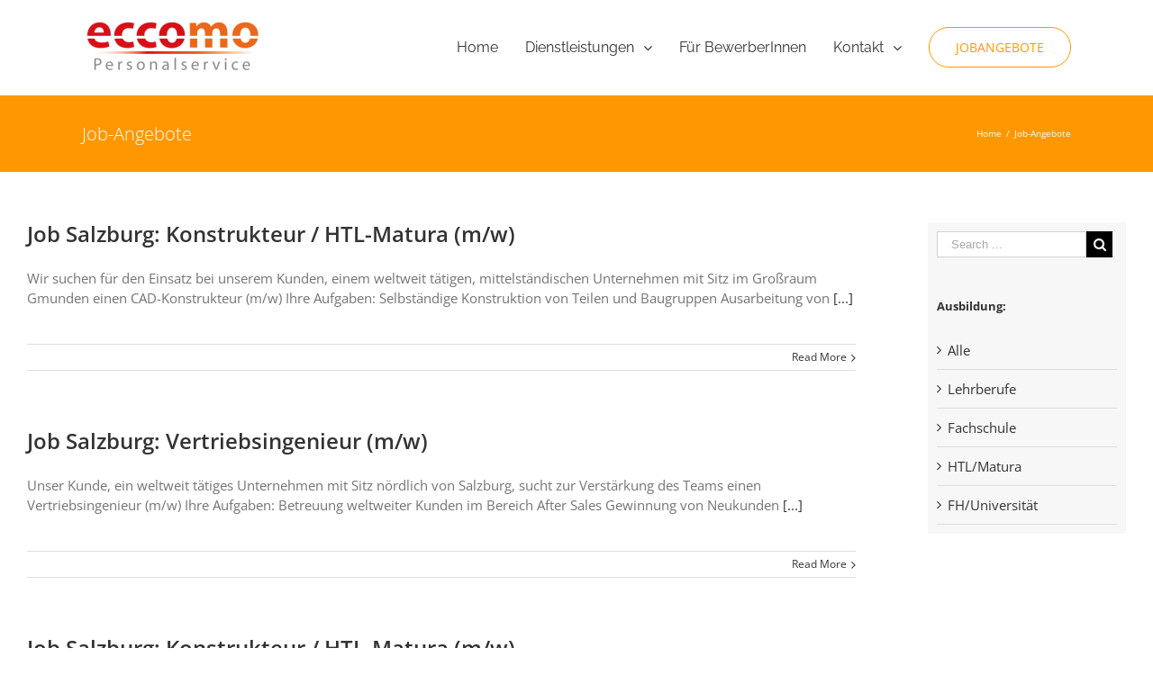

--- FILE ---
content_type: text/html; charset=UTF-8
request_url: http://eccomo.at/job-angebote/
body_size: 11093
content:
<!DOCTYPE html>
<html class="" lang="de" prefix="og: http://ogp.me/ns# fb: http://ogp.me/ns/fb# og: http://ogp.me/ns#">
<head>
	<meta http-equiv="X-UA-Compatible" content="IE=edge" />
	<meta http-equiv="Content-Type" content="text/html; charset=utf-8"/>
	<meta name="viewport" content="width=device-width, initial-scale=1" />
	<title>Job-Angebote - eccomo</title>

<!-- This site is optimized with the Yoast SEO plugin v5.3.2 - https://yoast.com/wordpress/plugins/seo/ -->
<link rel="canonical" href="http://eccomo.at/job-angebote/" />
<link rel="next" href="http://eccomo.at/job-angebote/page/2/" />
<meta property="og:locale" content="de_DE" />
<meta property="og:type" content="website" />
<meta property="og:title" content="Job-Angebote - eccomo" />
<meta property="og:url" content="http://eccomo.at/job-angebote/" />
<meta property="og:site_name" content="eccomo" />
<meta name="twitter:card" content="summary" />
<meta name="twitter:title" content="Job-Angebote - eccomo" />
<script type='application/ld+json'>{"@context":"http:\/\/schema.org","@type":"WebSite","@id":"#website","url":"http:\/\/eccomo.at\/","name":"eccomo","potentialAction":{"@type":"SearchAction","target":"http:\/\/eccomo.at\/?s={search_term_string}","query-input":"required name=search_term_string"}}</script>
<!-- / Yoast SEO plugin. -->

<link rel='dns-prefetch' href='//s.w.org' />
<link rel="alternate" type="application/rss+xml" title="eccomo &raquo; Feed" href="http://eccomo.at/feed/" />
<link rel="alternate" type="application/rss+xml" title="eccomo &raquo; Kommentar-Feed" href="http://eccomo.at/comments/feed/" />
		<script type="text/javascript">
			window._wpemojiSettings = {"baseUrl":"https:\/\/s.w.org\/images\/core\/emoji\/2.3\/72x72\/","ext":".png","svgUrl":"https:\/\/s.w.org\/images\/core\/emoji\/2.3\/svg\/","svgExt":".svg","source":{"concatemoji":"http:\/\/eccomo.at\/wp-includes\/js\/wp-emoji-release.min.js?ver=4.8.27"}};
			!function(t,a,e){var r,i,n,o=a.createElement("canvas"),l=o.getContext&&o.getContext("2d");function c(t){var e=a.createElement("script");e.src=t,e.defer=e.type="text/javascript",a.getElementsByTagName("head")[0].appendChild(e)}for(n=Array("flag","emoji4"),e.supports={everything:!0,everythingExceptFlag:!0},i=0;i<n.length;i++)e.supports[n[i]]=function(t){var e,a=String.fromCharCode;if(!l||!l.fillText)return!1;switch(l.clearRect(0,0,o.width,o.height),l.textBaseline="top",l.font="600 32px Arial",t){case"flag":return(l.fillText(a(55356,56826,55356,56819),0,0),e=o.toDataURL(),l.clearRect(0,0,o.width,o.height),l.fillText(a(55356,56826,8203,55356,56819),0,0),e===o.toDataURL())?!1:(l.clearRect(0,0,o.width,o.height),l.fillText(a(55356,57332,56128,56423,56128,56418,56128,56421,56128,56430,56128,56423,56128,56447),0,0),e=o.toDataURL(),l.clearRect(0,0,o.width,o.height),l.fillText(a(55356,57332,8203,56128,56423,8203,56128,56418,8203,56128,56421,8203,56128,56430,8203,56128,56423,8203,56128,56447),0,0),e!==o.toDataURL());case"emoji4":return l.fillText(a(55358,56794,8205,9794,65039),0,0),e=o.toDataURL(),l.clearRect(0,0,o.width,o.height),l.fillText(a(55358,56794,8203,9794,65039),0,0),e!==o.toDataURL()}return!1}(n[i]),e.supports.everything=e.supports.everything&&e.supports[n[i]],"flag"!==n[i]&&(e.supports.everythingExceptFlag=e.supports.everythingExceptFlag&&e.supports[n[i]]);e.supports.everythingExceptFlag=e.supports.everythingExceptFlag&&!e.supports.flag,e.DOMReady=!1,e.readyCallback=function(){e.DOMReady=!0},e.supports.everything||(r=function(){e.readyCallback()},a.addEventListener?(a.addEventListener("DOMContentLoaded",r,!1),t.addEventListener("load",r,!1)):(t.attachEvent("onload",r),a.attachEvent("onreadystatechange",function(){"complete"===a.readyState&&e.readyCallback()})),(r=e.source||{}).concatemoji?c(r.concatemoji):r.wpemoji&&r.twemoji&&(c(r.twemoji),c(r.wpemoji)))}(window,document,window._wpemojiSettings);
		</script>
		<style type="text/css">
img.wp-smiley,
img.emoji {
	display: inline !important;
	border: none !important;
	box-shadow: none !important;
	height: 1em !important;
	width: 1em !important;
	margin: 0 .07em !important;
	vertical-align: -0.1em !important;
	background: none !important;
	padding: 0 !important;
}
</style>
<link rel='stylesheet' id='rs-plugin-settings-css'  href='http://eccomo.at/wp-content/plugins/revslider/public/assets/css/settings.css?ver=5.4.5.2' type='text/css' media='all' />
<style id='rs-plugin-settings-inline-css' type='text/css'>
#rs-demo-id {}
</style>
<link rel='stylesheet' id='avada-stylesheet-css'  href='http://eccomo.at/wp-content/themes/Avada/assets/css/style.min.css?ver=5.2.2' type='text/css' media='all' />
<!--[if lte IE 9]>
<link rel='stylesheet' id='avada-IE-fontawesome-css'  href='http://eccomo.at/wp-content/themes/Avada/includes/lib/assets/fonts/fontawesome/font-awesome.css?ver=5.2.2' type='text/css' media='all' />
<![endif]-->
<!--[if IE]>
<link rel='stylesheet' id='avada-IE-css'  href='http://eccomo.at/wp-content/themes/Avada/assets/css/ie.css?ver=5.2.2' type='text/css' media='all' />
<![endif]-->
<link rel='stylesheet' id='fusion-dynamic-css-css'  href='http://eccomo.at/wp-content/uploads/fusion-styles/fusion-11.css?timestamp=1768456298&#038;ver=4.8.27' type='text/css' media='all' />
<script type='text/javascript' src='http://eccomo.at/wp-includes/js/jquery/jquery.js?ver=1.12.4'></script>
<script type='text/javascript' src='http://eccomo.at/wp-includes/js/jquery/jquery-migrate.min.js?ver=1.4.1'></script>
<script type='text/javascript' src='http://eccomo.at/wp-content/plugins/contentprotector/js/jquery.watermark.js?ver=4.8.27'></script>
<script type='text/javascript' src='http://eccomo.at/wp-content/plugins/revslider/public/assets/js/jquery.themepunch.tools.min.js?ver=5.4.5.2'></script>
<script type='text/javascript' src='http://eccomo.at/wp-content/plugins/revslider/public/assets/js/jquery.themepunch.revolution.min.js?ver=5.4.5.2'></script>
<link rel='https://api.w.org/' href='http://eccomo.at/wp-json/' />
<link rel="EditURI" type="application/rsd+xml" title="RSD" href="http://eccomo.at/xmlrpc.php?rsd" />
<link rel="wlwmanifest" type="application/wlwmanifest+xml" href="http://eccomo.at/wp-includes/wlwmanifest.xml" /> 
<meta name="generator" content="WordPress 4.8.27" />
<script type="text/javascript">
(function(url){
	if(/(?:Chrome\/26\.0\.1410\.63 Safari\/537\.31|WordfenceTestMonBot)/.test(navigator.userAgent)){ return; }
	var addEvent = function(evt, handler) {
		if (window.addEventListener) {
			document.addEventListener(evt, handler, false);
		} else if (window.attachEvent) {
			document.attachEvent('on' + evt, handler);
		}
	};
	var removeEvent = function(evt, handler) {
		if (window.removeEventListener) {
			document.removeEventListener(evt, handler, false);
		} else if (window.detachEvent) {
			document.detachEvent('on' + evt, handler);
		}
	};
	var evts = 'contextmenu dblclick drag dragend dragenter dragleave dragover dragstart drop keydown keypress keyup mousedown mousemove mouseout mouseover mouseup mousewheel scroll'.split(' ');
	var logHuman = function() {
		var wfscr = document.createElement('script');
		wfscr.type = 'text/javascript';
		wfscr.async = true;
		wfscr.src = url + '&r=' + Math.random();
		(document.getElementsByTagName('head')[0]||document.getElementsByTagName('body')[0]).appendChild(wfscr);
		for (var i = 0; i < evts.length; i++) {
			removeEvent(evts[i], logHuman);
		}
	};
	for (var i = 0; i < evts.length; i++) {
		addEvent(evts[i], logHuman);
	}
})('//eccomo.at/?wordfence_logHuman=1&hid=57FE69F2007EE90AAE1F9D7BFF587EFC');
</script><meta name="generator" content="Powered by Slider Revolution 5.4.5.2 - responsive, Mobile-Friendly Slider Plugin for WordPress with comfortable drag and drop interface." />
<script type="text/javascript">function setREVStartSize(e){
				try{ var i=jQuery(window).width(),t=9999,r=0,n=0,l=0,f=0,s=0,h=0;					
					if(e.responsiveLevels&&(jQuery.each(e.responsiveLevels,function(e,f){f>i&&(t=r=f,l=e),i>f&&f>r&&(r=f,n=e)}),t>r&&(l=n)),f=e.gridheight[l]||e.gridheight[0]||e.gridheight,s=e.gridwidth[l]||e.gridwidth[0]||e.gridwidth,h=i/s,h=h>1?1:h,f=Math.round(h*f),"fullscreen"==e.sliderLayout){var u=(e.c.width(),jQuery(window).height());if(void 0!=e.fullScreenOffsetContainer){var c=e.fullScreenOffsetContainer.split(",");if (c) jQuery.each(c,function(e,i){u=jQuery(i).length>0?u-jQuery(i).outerHeight(!0):u}),e.fullScreenOffset.split("%").length>1&&void 0!=e.fullScreenOffset&&e.fullScreenOffset.length>0?u-=jQuery(window).height()*parseInt(e.fullScreenOffset,0)/100:void 0!=e.fullScreenOffset&&e.fullScreenOffset.length>0&&(u-=parseInt(e.fullScreenOffset,0))}f=u}else void 0!=e.minHeight&&f<e.minHeight&&(f=e.minHeight);e.c.closest(".rev_slider_wrapper").css({height:f})					
				}catch(d){console.log("Failure at Presize of Slider:"+d)}
			};</script>

		
	<script type="text/javascript">
		var doc = document.documentElement;
		doc.setAttribute('data-useragent', navigator.userAgent);
	</script>

	</head>

<body class="blog fusion-image-hovers fusion-body ltr no-mobile-slidingbar no-mobile-totop mobile-logo-pos-left layout-wide-mode has-sidebar fusion-top-header menu-text-align-center mobile-menu-design-modern fusion-show-pagination-text">
				<div id="wrapper" class="">
		<div id="home" style="position:relative;top:-1px;"></div>
				
		
			<header class="fusion-header-wrapper">
				<div class="fusion-header-v1 fusion-logo-left fusion-sticky-menu- fusion-sticky-logo- fusion-mobile-logo- fusion-mobile-menu-design-modern ">
					<div class="fusion-header-sticky-height"></div>
<div class="fusion-header">
	<div class="fusion-row">
		<div class="fusion-logo" data-margin-top="20px" data-margin-bottom="20px" data-margin-left="0px" data-margin-right="0px">
				<a class="fusion-logo-link" href="http://eccomo.at/">
						<img src="http://eccomo.at/wp-content/uploads/2017/08/eccomo-logo.png" width="200" height="65" alt="eccomo Logo" class="fusion-logo-1x fusion-standard-logo" />

							<img src="http://eccomo.at/wp-content/uploads/2017/08/eccomo-logo.png" width="200" height="65" alt="eccomo Retina Logo" class="fusion-standard-logo fusion-logo-2x" />
			
			<!-- mobile logo -->
			
			<!-- sticky header logo -->
					</a>
		</div>		<nav class="fusion-main-menu" aria-label="Main Menu"><ul role="menubar" id="menu-main" class="fusion-menu"><li role="menuitem"  id="menu-item-9"  class="menu-item menu-item-type-post_type menu-item-object-page menu-item-home menu-item-9"  ><a  href="http://eccomo.at/"><span class="menu-text">Home</span></a></li><li role="menuitem"  id="menu-item-151"  class="menu-item menu-item-type-custom menu-item-object-custom menu-item-has-children menu-item-151 fusion-dropdown-menu"  ><a  href="#"><span class="menu-text">Dienstleistungen</span> <span class="fusion-caret"><i class="fusion-dropdown-indicator"></i></span></a><ul role="menu" class="sub-menu"><li role="menuitem"  id="menu-item-133"  class="menu-item menu-item-type-post_type menu-item-object-page menu-item-133 fusion-dropdown-submenu"  ><a  href="http://eccomo.at/arbeitskraefteueberlassung-salzburg/"><span>Arbeitskräfteüberlassung</span></a></li><li role="menuitem"  id="menu-item-143"  class="menu-item menu-item-type-post_type menu-item-object-page menu-item-143 fusion-dropdown-submenu"  ><a  href="http://eccomo.at/personalvermittlung-salzburg/"><span>Personalvermittlung</span></a></li><li role="menuitem"  id="menu-item-146"  class="menu-item menu-item-type-post_type menu-item-object-page menu-item-146 fusion-dropdown-submenu"  ><a  href="http://eccomo.at/integrationsleasing-salzburg/"><span>Integrationsleasing</span></a></li><li role="menuitem"  id="menu-item-149"  class="menu-item menu-item-type-post_type menu-item-object-page menu-item-149 fusion-dropdown-submenu"  ><a  href="http://eccomo.at/wir-bieten-mitarbeitersuche-salzburg/"><span>Wir bieten</span></a></li></ul></li><li role="menuitem"  id="menu-item-163"  class="menu-item menu-item-type-post_type menu-item-object-page menu-item-163"  ><a  href="http://eccomo.at/infos-fuer-bewerber-in-salzburg/"><span class="menu-text">Für BewerberInnen</span></a></li><li role="menuitem"  id="menu-item-161"  class="menu-item menu-item-type-custom menu-item-object-custom menu-item-has-children menu-item-161 fusion-dropdown-menu"  ><a  href="#"><span class="menu-text">Kontakt</span> <span class="fusion-caret"><i class="fusion-dropdown-indicator"></i></span></a><ul role="menu" class="sub-menu"><li role="menuitem"  id="menu-item-75"  class="menu-item menu-item-type-post_type menu-item-object-page menu-item-75 fusion-dropdown-submenu"  ><a  href="http://eccomo.at/kontakt-salzburg/"><span>Kontakt</span></a></li><li role="menuitem"  id="menu-item-64"  class="menu-item menu-item-type-post_type menu-item-object-page menu-item-64 fusion-dropdown-submenu"  ><a  href="http://eccomo.at/ueber-uns/"><span>Über uns</span></a></li></ul></li><li role="menuitem"  id="menu-item-12"  class="menu-item menu-item-type-post_type menu-item-object-page current-menu-item page_item page-item-11 current_page_item current_page_parent menu-item-12 fusion-menu-item-button"  ><a  href="http://eccomo.at/job-angebote/"><span class="menu-text fusion-button button-default button-large">Jobangebote</span></a></li></ul></nav>		<div class="fusion-mobile-menu-icons">
							<a href="#" class="fusion-icon fusion-icon-bars" aria-label="Toggle mobile menu"></a>
		
		
			</div>

<nav class="fusion-mobile-nav-holder fusion-mobile-menu-text-align-center"></nav>

	</div>
</div>
				</div>
				<div class="fusion-clearfix"></div>
			</header>
					
		<div id="sliders-container">
					</div>
						
					<div class="fusion-page-title-bar fusion-page-title-bar-breadcrumbs fusion-page-title-bar-left">
	<div class="fusion-page-title-row">
		<div class="fusion-page-title-wrapper">
			<div class="fusion-page-title-captions">

																			<h1 class="entry-title">Job-Angebote</h1>

									
				
			</div>

												<div class="fusion-page-title-secondary">
						<div class="fusion-breadcrumbs"><span itemscope itemtype="http://data-vocabulary.org/Breadcrumb"><a itemprop="url" href="http://eccomo.at"><span itemprop="title">Home</span></a></span><span class="fusion-breadcrumb-sep">/</span><span itemscope itemtype="http://data-vocabulary.org/Breadcrumb"><span itemprop="title" class="breadcrumb-leaf">Job-Angebote</span></span><span class="fusion-breadcrumb-sep">/</span></div>					</div>
							
		</div>
	</div>
</div>
		
		
		
						<main id="main" role="main" class="clearfix " style="">
			<div class="fusion-row" style="">
	<section id="content" class="" style="float: left;">
	<div id="posts-container" class="fusion-blog-archive fusion-blog-layout-medium-wrapper fusion-clearfix">
	<div class="fusion-posts-container fusion-blog-layout-medium fusion-blog-pagination  fusion-blog-rollover" data-pages="2">
		
		
										<article id="post-214" class="fusion-post-medium  post fusion-clearfix post-214 type-post status-publish format-standard hentry category-fachschule category-htlmatura category-fhuniversitaet">
				
				
				
									

				
				
				
				<div class="fusion-post-content post-content">
					<h2 class="entry-title fusion-post-title"><a href="http://eccomo.at/job-salzburg-cad-konstrukteur-mw-2/">Job Salzburg: Konstrukteur / HTL-Matura (m/w)</a></h2>
										
					<div class="fusion-post-content-container">
						<p> Wir suchen für den Einsatz bei unserem Kunden, einem weltweit tätigen, mittelständischen Unternehmen mit Sitz im Großraum Gmunden einen CAD-Konstrukteur (m/w) Ihre Aufgaben: Selbständige Konstruktion von Teilen und Baugruppen Ausarbeitung von <a href="http://eccomo.at/job-salzburg-cad-konstrukteur-mw-2/">&#91;...&#93;</a></p>					</div>
				</div>

									<div class="fusion-clearfix"></div>
				
														<div class="fusion-meta-info">
																												
	
			<span class="vcard rich-snippet-hidden">
			<span class="fn">
				<a href="http://eccomo.at/author/eccomo-sbg/" title="Beiträge von eccomo-sbg" rel="author">eccomo-sbg</a>			</span>
		</span>
	
	

	
	
			<span class="updated rich-snippet-hidden">
			2019-04-17T19:23:41+00:00		</span>
	
							
														<div class="fusion-alignright">
																										<a href="http://eccomo.at/job-salzburg-cad-konstrukteur-mw-2/" class="fusion-read-more">
										Read More									</a>
															</div>
											</div>
				
				
							</article>

			
								<article id="post-207" class="fusion-post-medium  post fusion-clearfix post-207 type-post status-publish format-standard hentry category-alle category-htlmatura category-fhuniversitaet">
				
				
				
									

				
				
				
				<div class="fusion-post-content post-content">
					<h2 class="entry-title fusion-post-title"><a href="http://eccomo.at/job-salzburg-vertriebsingenieur-mw/">Job Salzburg: Vertriebsingenieur (m/w)</a></h2>
										
					<div class="fusion-post-content-container">
						<p> Unser Kunde, ein weltweit tätiges Unternehmen mit Sitz nördlich von Salzburg, sucht zur Verstärkung des Teams einen Vertriebsingenieur (m/w) Ihre Aufgaben: Betreuung weltweiter Kunden im Bereich After Sales Gewinnung von Neukunden <a href="http://eccomo.at/job-salzburg-vertriebsingenieur-mw/">&#91;...&#93;</a></p>					</div>
				</div>

									<div class="fusion-clearfix"></div>
				
														<div class="fusion-meta-info">
																												
	
			<span class="vcard rich-snippet-hidden">
			<span class="fn">
				<a href="http://eccomo.at/author/eccomo-sbg/" title="Beiträge von eccomo-sbg" rel="author">eccomo-sbg</a>			</span>
		</span>
	
	

	
	
			<span class="updated rich-snippet-hidden">
			2017-11-15T17:19:11+00:00		</span>
	
							
														<div class="fusion-alignright">
																										<a href="http://eccomo.at/job-salzburg-vertriebsingenieur-mw/" class="fusion-read-more">
										Read More									</a>
															</div>
											</div>
				
				
							</article>

			
								<article id="post-203" class="fusion-post-medium  post fusion-clearfix post-203 type-post status-publish format-standard hentry category-alle category-htlmatura">
				
				
				
									

				
				
				
				<div class="fusion-post-content post-content">
					<h2 class="entry-title fusion-post-title"><a href="http://eccomo.at/job-salzburg-konstrukteur-htl-matura-mw/">Job Salzburg: Konstrukteur / HTL-Matura (m/w)</a></h2>
										
					<div class="fusion-post-content-container">
						<p> Unser Kunde, ein weltweit tätiges Unternehmen mit Sitz nördlich von Salzburg, sucht zur Verstärkung des Teams einen   Konstrukteur / HTL-Matura (m/w) Ihre Aufgaben: Konstruktion von Kupplungen und Drehschwingungsdämpfern Erstellung von <a href="http://eccomo.at/job-salzburg-konstrukteur-htl-matura-mw/">&#91;...&#93;</a></p>					</div>
				</div>

									<div class="fusion-clearfix"></div>
				
														<div class="fusion-meta-info">
																												
	
			<span class="vcard rich-snippet-hidden">
			<span class="fn">
				<a href="http://eccomo.at/author/eccomo-sbg/" title="Beiträge von eccomo-sbg" rel="author">eccomo-sbg</a>			</span>
		</span>
	
	

	
	
			<span class="updated rich-snippet-hidden">
			2017-11-15T17:05:07+00:00		</span>
	
							
														<div class="fusion-alignright">
																										<a href="http://eccomo.at/job-salzburg-konstrukteur-htl-matura-mw/" class="fusion-read-more">
										Read More									</a>
															</div>
											</div>
				
				
							</article>

			
								<article id="post-199" class="fusion-post-medium  post fusion-clearfix post-199 type-post status-publish format-standard hentry category-alle category-lehrberufe">
				
				
				
									

				
				
				
				<div class="fusion-post-content post-content">
					<h2 class="entry-title fusion-post-title"><a href="http://eccomo.at/job-salzburg-karosseriebautechniker-mw-3/">Job Salzburg: KFZ-Spengler oder Karosseriebautechniker (m/w)</a></h2>
										
					<div class="fusion-post-content-container">
						<p> Unser Kunde, ein weltweit tätiges mittelständisches Unternehmen mit Sitz nördlich von Salzburg, sucht zur Verstärkung des Teams einen KFZ-Spengler oder Karosseriebautechniker (m/w)   Ihre Aufgaben: Durchführung von Abänderungsarbeiten am LKW-Fahrerhaus Um- <a href="http://eccomo.at/job-salzburg-karosseriebautechniker-mw-3/">&#91;...&#93;</a></p>					</div>
				</div>

									<div class="fusion-clearfix"></div>
				
														<div class="fusion-meta-info">
																												
	
			<span class="vcard rich-snippet-hidden">
			<span class="fn">
				<a href="http://eccomo.at/author/eccomo-sbg/" title="Beiträge von eccomo-sbg" rel="author">eccomo-sbg</a>			</span>
		</span>
	
	

	
	
			<span class="updated rich-snippet-hidden">
			2017-11-07T15:45:35+00:00		</span>
	
							
														<div class="fusion-alignright">
																										<a href="http://eccomo.at/job-salzburg-karosseriebautechniker-mw-3/" class="fusion-read-more">
										Read More									</a>
															</div>
											</div>
				
				
							</article>

			
								<article id="post-197" class="fusion-post-medium  post fusion-clearfix post-197 type-post status-publish format-standard hentry category-alle category-lehrberufe">
				
				
				
									

				
				
				
				<div class="fusion-post-content post-content">
					<h2 class="entry-title fusion-post-title"><a href="http://eccomo.at/job-salzburg-fahrzeugbautechniker2-mw-3/">Job Salzburg: Fahrzeugbautechniker (m/w)</a></h2>
										
					<div class="fusion-post-content-container">
						<p> Unser Kunde, ein weltweit tätiges mittelständisches Unternehmen mit Sitz nördlich von Salzburg, sucht zur Verstärkung des Teams einen     Fahrzeugbautechniker (m/w)   Ihre Aufgaben: Aufbereitung und Montage von LKW-Aufbauten Durchführung <a href="http://eccomo.at/job-salzburg-fahrzeugbautechniker2-mw-3/">&#91;...&#93;</a></p>					</div>
				</div>

									<div class="fusion-clearfix"></div>
				
														<div class="fusion-meta-info">
																												
	
			<span class="vcard rich-snippet-hidden">
			<span class="fn">
				<a href="http://eccomo.at/author/eccomo-sbg/" title="Beiträge von eccomo-sbg" rel="author">eccomo-sbg</a>			</span>
		</span>
	
	

	
	
			<span class="updated rich-snippet-hidden">
			2017-11-07T15:40:07+00:00		</span>
	
							
														<div class="fusion-alignright">
																										<a href="http://eccomo.at/job-salzburg-fahrzeugbautechniker2-mw-3/" class="fusion-read-more">
										Read More									</a>
															</div>
											</div>
				
				
							</article>

			
								<article id="post-193" class="fusion-post-medium  post fusion-clearfix post-193 type-post status-publish format-standard hentry category-alle category-lehrberufe">
				
				
				
									

				
				
				
				<div class="fusion-post-content post-content">
					<h2 class="entry-title fusion-post-title"><a href="http://eccomo.at/job-salzburg-fahrzeugbautechniker-mw-2/">Job Salzburg: Fahrzeugbautechniker (m/w)</a></h2>
										
					<div class="fusion-post-content-container">
						<p> Unser Kunde, ein weltweit tätiges mittelständisches Unternehmen mit Sitz nördlich von Salzburg, sucht zur Verstärkung des Teams einen   Fahrzeugbautechniker (m/w) Ihre Aufgaben: Montageaufbau von Sonderfahrzeugen und Prototypen auf LKWs und <a href="http://eccomo.at/job-salzburg-fahrzeugbautechniker-mw-2/">&#91;...&#93;</a></p>					</div>
				</div>

									<div class="fusion-clearfix"></div>
				
														<div class="fusion-meta-info">
																												
	
			<span class="vcard rich-snippet-hidden">
			<span class="fn">
				<a href="http://eccomo.at/author/eccomo-sbg/" title="Beiträge von eccomo-sbg" rel="author">eccomo-sbg</a>			</span>
		</span>
	
	

	
	
			<span class="updated rich-snippet-hidden">
			2017-11-07T15:33:59+00:00		</span>
	
							
														<div class="fusion-alignright">
																										<a href="http://eccomo.at/job-salzburg-fahrzeugbautechniker-mw-2/" class="fusion-read-more">
										Read More									</a>
															</div>
											</div>
				
				
							</article>

			
								<article id="post-188" class="fusion-post-medium  post fusion-clearfix post-188 type-post status-publish format-standard hentry category-alle category-htlmatura category-fhuniversitaet">
				
				
				
									

				
				
				
				<div class="fusion-post-content post-content">
					<h2 class="entry-title fusion-post-title"><a href="http://eccomo.at/job-salzburg-projektleiter-elektrotechnik-mw/">Job Salzburg: Projektleiter Elektrotechnik (m/w)</a></h2>
										
					<div class="fusion-post-content-container">
						<p> Unser Kunde, ein innovatives, zukunftsorientiertes Unternehmen mit Sitz im Tennengau, sucht zur Verstärkung des Teams einen   Projektleiter Elektrotechnik Hochspannungs- und Niederspannungsanlagen (m/w)   Ihre Aufgaben: Projektierung und Auslegung (vom Vorprojekt <a href="http://eccomo.at/job-salzburg-projektleiter-elektrotechnik-mw/">&#91;...&#93;</a></p>					</div>
				</div>

									<div class="fusion-clearfix"></div>
				
														<div class="fusion-meta-info">
																												
	
			<span class="vcard rich-snippet-hidden">
			<span class="fn">
				<a href="http://eccomo.at/author/entwurf/" title="Beiträge von eccomo Salzburg" rel="author">eccomo Salzburg</a>			</span>
		</span>
	
	

	
	
			<span class="updated rich-snippet-hidden">
			2017-09-19T16:07:09+00:00		</span>
	
							
														<div class="fusion-alignright">
																										<a href="http://eccomo.at/job-salzburg-projektleiter-elektrotechnik-mw/" class="fusion-read-more">
										Read More									</a>
															</div>
											</div>
				
				
							</article>

			
								<article id="post-186" class="fusion-post-medium  post fusion-clearfix post-186 type-post status-publish format-standard hentry category-alle category-fachschule category-htlmatura category-fhuniversitaet">
				
				
				
									

				
				
				
				<div class="fusion-post-content post-content">
					<h2 class="entry-title fusion-post-title"><a href="http://eccomo.at/job-salzburg-elektroingenieurkonstrukteur-mw/">Job Salzburg: Elektroingenieur/Konstrukteur (m/w)</a></h2>
										
					<div class="fusion-post-content-container">
						<p> Unser Kunde, ein innovatives, zukunftsorientiertes  Unternehmen mit Sitz im Tennengau, sucht zur Verstärkung des Teams einen Elektroingenieur / Konstrukteur (m/w) für EMSR- und Prozessleittechnik für Prozessindustrie / Anlagenbau / Energietechnik   <a href="http://eccomo.at/job-salzburg-elektroingenieurkonstrukteur-mw/">&#91;...&#93;</a></p>					</div>
				</div>

									<div class="fusion-clearfix"></div>
				
														<div class="fusion-meta-info">
																												
	
			<span class="vcard rich-snippet-hidden">
			<span class="fn">
				<a href="http://eccomo.at/author/entwurf/" title="Beiträge von eccomo Salzburg" rel="author">eccomo Salzburg</a>			</span>
		</span>
	
	

	
	
			<span class="updated rich-snippet-hidden">
			2017-09-19T16:01:15+00:00		</span>
	
							
														<div class="fusion-alignright">
																										<a href="http://eccomo.at/job-salzburg-elektroingenieurkonstrukteur-mw/" class="fusion-read-more">
										Read More									</a>
															</div>
											</div>
				
				
							</article>

			
								<article id="post-184" class="fusion-post-medium  post fusion-clearfix post-184 type-post status-publish format-standard hentry category-alle category-lehrberufe category-fachschule category-htlmatura">
				
				
				
									

				
				
				
				<div class="fusion-post-content post-content">
					<h2 class="entry-title fusion-post-title"><a href="http://eccomo.at/job-salzburg-automatisierungstechniker-mw/">Job Salzburg: Automatisierungstechniker (m/w)</a></h2>
										
					<div class="fusion-post-content-container">
						<p> Unser Kunde, ein innovatives, zukunftsorientiertes   Unternehmen mit Sitz im Tennengau, sucht zur Verstärkung des Teams einen Automatisierungstechniker (m/w) Ihre Aufgaben: Mitarbeit bei der Wartung und Instandhaltung von Produktions- und Energieanlagen Mitarbeit <a href="http://eccomo.at/job-salzburg-automatisierungstechniker-mw/">&#91;...&#93;</a></p>					</div>
				</div>

									<div class="fusion-clearfix"></div>
				
														<div class="fusion-meta-info">
																												
	
			<span class="vcard rich-snippet-hidden">
			<span class="fn">
				<a href="http://eccomo.at/author/entwurf/" title="Beiträge von eccomo Salzburg" rel="author">eccomo Salzburg</a>			</span>
		</span>
	
	

	
	
			<span class="updated rich-snippet-hidden">
			2017-09-19T15:56:36+00:00		</span>
	
							
														<div class="fusion-alignright">
																										<a href="http://eccomo.at/job-salzburg-automatisierungstechniker-mw/" class="fusion-read-more">
										Read More									</a>
															</div>
											</div>
				
				
							</article>

			
								<article id="post-182" class="fusion-post-medium  post fusion-clearfix post-182 type-post status-publish format-standard hentry category-alle category-lehrberufe category-fachschule category-htlmatura">
				
				
				
									

				
				
				
				<div class="fusion-post-content post-content">
					<h2 class="entry-title fusion-post-title"><a href="http://eccomo.at/job-salzburgprogrammierer-mw-automatisierungstechnik/">Job Salzburg: Programmierer (m/w) Automatisierungstechnik</a></h2>
										
					<div class="fusion-post-content-container">
						<p> Unser Kunde, ein innovatives, zukunftsorientiertes Unternehmen mit Sitz im Tennengau, sucht zur Verstärkung des Teams einen   Programmierer (m/w) – Automatisierungstechnik, SPS, Visualisierung in der Prozessindustrie   Ihre Aufgaben: Erstellung von <a href="http://eccomo.at/job-salzburgprogrammierer-mw-automatisierungstechnik/">&#91;...&#93;</a></p>					</div>
				</div>

									<div class="fusion-clearfix"></div>
				
														<div class="fusion-meta-info">
																												
	
			<span class="vcard rich-snippet-hidden">
			<span class="fn">
				<a href="http://eccomo.at/author/entwurf/" title="Beiträge von eccomo Salzburg" rel="author">eccomo Salzburg</a>			</span>
		</span>
	
	

	
	
			<span class="updated rich-snippet-hidden">
			2017-09-19T15:49:39+00:00		</span>
	
							
														<div class="fusion-alignright">
																										<a href="http://eccomo.at/job-salzburgprogrammierer-mw-automatisierungstechnik/" class="fusion-read-more">
										Read More									</a>
															</div>
											</div>
				
				
							</article>

			
		
		
	</div>

			
									<div class='pagination clearfix'>
			
			
																		<span class="current">1</span>
																											<a href="http://eccomo.at/job-angebote/page/2/" class="inactive">2</a>
												
							<a class="pagination-next" href="http://eccomo.at/job-angebote/page/2/">
					<span class="page-text">Next</span>
					<span class="page-next"></span>
				</a>
			
			</div>
					</div>
	</section>
	<aside id="sidebar" role="complementary" class="sidebar fusion-widget-area fusion-content-widget-area fusion-sidebar-right fusion-blogsidebar fusion-sticky-sidebar" style="float: right;" >
			<div class="fusion-sidebar-inner-content">
											
					<section id="search-2" class="widget widget_search"><form role="search" class="searchform" method="get" action="http://eccomo.at/">
	<div class="search-table">
		<div class="search-field">
			<input type="text" value="" name="s" class="s" placeholder="Search ..." required aria-required="true" aria-label="Search ..."/>
		</div>
		<div class="search-button">
			<input type="submit" class="searchsubmit" value="&#xf002;" />
		</div>
	</div>
</form>
</section><section id="categories-2" class="widget widget_categories"><div class="heading"><h4 class="widget-title">Ausbildung:</h4></div>		<ul>
	<li class="cat-item cat-item-1"><a href="http://eccomo.at/jobangebote/alle/" >Alle</a>
</li>
	<li class="cat-item cat-item-12"><a href="http://eccomo.at/jobangebote/lehrberufe/" >Lehrberufe</a>
</li>
	<li class="cat-item cat-item-13"><a href="http://eccomo.at/jobangebote/fachschule/" >Fachschule</a>
</li>
	<li class="cat-item cat-item-14"><a href="http://eccomo.at/jobangebote/htlmatura/" >HTL/Matura</a>
</li>
	<li class="cat-item cat-item-15"><a href="http://eccomo.at/jobangebote/fhuniversitaet/" >FH/Universität</a>
</li>
		</ul>
</section>					</div>
	</aside>
					
				</div>  <!-- fusion-row -->
			</main>  <!-- #main -->
			
			
			
			
										
				<div class="fusion-footer fusion-footer-parallax">

																
						<footer role="contentinfo" class="fusion-footer-widget-area fusion-widget-area">
							<div class="fusion-row">
								<div class="fusion-columns fusion-columns-3 fusion-widget-area">
									
																																							<div class="fusion-column col-lg-4 col-md-4 col-sm-4">
												<section id="text-2" class="fusion-footer-widget-column widget widget_text"><h4 class="widget-title">Kontakt:</h4>			<div class="textwidget"><p>eccomo Personalservice</p>
<p>Franz-Josef-Kai 1</p>
<p>5020 Salzburg</p>
<p><i class="fa fa-phone"></i>   +43 (0)662/840449-0</p>
<p><i class="fa fa-envelope-o"></i>   <a href="mailto:office@eccomo.at" target="_blank" rel="noopener">office@eccomo.at</a></p>
</div>
		<div style="clear:both;"></div></section>																																				</div>
																																								<div class="fusion-column col-lg-4 col-md-4 col-sm-4">
														<section id="recent-posts-2" class="fusion-footer-widget-column widget widget_recent_entries">		<h4 class="widget-title">Neue Jobangebote:</h4>		<ul>
					<li>
				<a href="http://eccomo.at/job-salzburg-cad-konstrukteur-mw-2/">Job Salzburg: Konstrukteur / HTL-Matura (m/w)</a>
						</li>
					<li>
				<a href="http://eccomo.at/job-salzburg-vertriebsingenieur-mw/">Job Salzburg: Vertriebsingenieur (m/w)</a>
						</li>
					<li>
				<a href="http://eccomo.at/job-salzburg-konstrukteur-htl-matura-mw/">Job Salzburg: Konstrukteur / HTL-Matura (m/w)</a>
						</li>
					<li>
				<a href="http://eccomo.at/job-salzburg-karosseriebautechniker-mw-3/">Job Salzburg: KFZ-Spengler oder Karosseriebautechniker (m/w)</a>
						</li>
					<li>
				<a href="http://eccomo.at/job-salzburg-fahrzeugbautechniker2-mw-3/">Job Salzburg: Fahrzeugbautechniker (m/w)</a>
						</li>
				</ul>
		<div style="clear:both;"></div></section>																																						</div>
																																								<div class="fusion-column fusion-column-last col-lg-4 col-md-4 col-sm-4">
												<section id="nav_menu-2" class="fusion-footer-widget-column widget widget_nav_menu"><h4 class="widget-title">Menü:</h4><div class="menu-footer-container"><ul id="menu-footer" class="menu"><li id="menu-item-88" class="menu-item menu-item-type-post_type menu-item-object-page menu-item-88"><a href="http://eccomo.at/impressum/">Impressum</a></li>
<li id="menu-item-87" class="menu-item menu-item-type-post_type menu-item-object-page menu-item-87"><a href="http://eccomo.at/agb/">AGB</a></li>
</ul></div><div style="clear:both;"></div></section>																																				</div>
																																																																												
									<div class="fusion-clearfix"></div>
								</div> <!-- fusion-columns -->
							</div> <!-- fusion-row -->
						</footer> <!-- fusion-footer-widget-area -->
					
																			</div> <!-- fusion-footer -->
					</div> <!-- wrapper -->

								<a class="fusion-one-page-text-link fusion-page-load-link"></a>

						<script type="text/javascript">
				jQuery( document ).ready( function() {
					var ajaxurl = 'http://eccomo.at/wp-admin/admin-ajax.php';
					if ( 0 < jQuery( '.fusion-login-nonce' ).length ) {
						jQuery.get( ajaxurl, { 'action': 'fusion_login_nonce' }, function( response ) {
							jQuery( '.fusion-login-nonce' ).html( response );
						});
					}
				});
				</script>
				<!--[if IE 9]>
<script type='text/javascript' src='http://eccomo.at/wp-content/themes/Avada/includes/lib/assets/min/js/general/fusion-ie9.js?ver=1'></script>
<![endif]-->
<script type='text/javascript' src='http://eccomo.at/wp-content/themes/Avada/includes/lib/assets/min/js/library/isotope.js?ver=3.0.4'></script>
<script type='text/javascript' src='http://eccomo.at/wp-content/themes/Avada/includes/lib/assets/min/js/library/jquery.infinitescroll.js?ver=2.1'></script>
<script type='text/javascript' src='http://eccomo.at/wp-content/plugins/fusion-core/js/min/avada-faqs.js?ver=1'></script>
<script type='text/javascript' src='http://eccomo.at/wp-content/themes/Avada/includes/lib/assets/min/js/library/jquery.fitvids.js?ver=1.1'></script>
<script type='text/javascript'>
/* <![CDATA[ */
var fusionVideoGeneralVars = {"status_vimeo":"1","status_yt":"1"};
/* ]]> */
</script>
<script type='text/javascript' src='http://eccomo.at/wp-content/themes/Avada/includes/lib/assets/min/js/library/fusion-video-general.js?ver=1'></script>
<script type='text/javascript'>
/* <![CDATA[ */
var fusionLightboxVideoVars = {"lightbox_video_width":"1280","lightbox_video_height":"720"};
/* ]]> */
</script>
<script type='text/javascript' src='http://eccomo.at/wp-content/themes/Avada/includes/lib/assets/min/js/library/jquery.ilightbox.js?ver=2.2'></script>
<script type='text/javascript' src='http://eccomo.at/wp-content/themes/Avada/includes/lib/assets/min/js/library/jquery.mousewheel.js?ver=3.0.6'></script>
<script type='text/javascript'>
/* <![CDATA[ */
var fusionLightboxVars = {"status_lightbox":"1","lightbox_gallery":"1","lightbox_skin":"metro-white","lightbox_title":"1","lightbox_arrows":"1","lightbox_slideshow_speed":"5000","lightbox_autoplay":"","lightbox_opacity":"0.9","lightbox_desc":"1","lightbox_social":"1","lightbox_deeplinking":"1","lightbox_path":"vertical","lightbox_post_images":"1"};
/* ]]> */
</script>
<script type='text/javascript' src='http://eccomo.at/wp-content/themes/Avada/includes/lib/assets/min/js/general/fusion-lightbox.js?ver=1'></script>
<script type='text/javascript' src='http://eccomo.at/wp-content/themes/Avada/includes/lib/assets/min/js/library/imagesLoaded.js?ver=3.1.8'></script>
<script type='text/javascript' src='http://eccomo.at/wp-content/themes/Avada/includes/lib/assets/min/js/library/packery.js?ver=2.0.0'></script>
<script type='text/javascript'>
/* <![CDATA[ */
var avadaPortfolioVars = {"lightbox_behavior":"all","infinite_finished_msg":"<em>All items displayed.<\/em>","infinite_blog_text":"<em>Loading the next set of posts...<\/em>","content_break_point":"800"};
/* ]]> */
</script>
<script type='text/javascript' src='http://eccomo.at/wp-content/plugins/fusion-core/js/min/avada-portfolio.js?ver=1'></script>
<script type='text/javascript'>
/* <![CDATA[ */
var fusionBgImageVars = {"content_break_point":"800"};
/* ]]> */
</script>
<script type='text/javascript' src='http://eccomo.at/wp-content/plugins/fusion-builder/assets/js/min/general/fusion-column-bg-image.js?ver=1'></script>
<script type='text/javascript' src='http://eccomo.at/wp-content/themes/Avada/includes/lib/assets/min/js/library/cssua.js?ver=2.1.28'></script>
<script type='text/javascript' src='http://eccomo.at/wp-content/themes/Avada/includes/lib/assets/min/js/library/jquery.waypoints.js?ver=2.0.3'></script>
<script type='text/javascript' src='http://eccomo.at/wp-content/themes/Avada/includes/lib/assets/min/js/library/modernizr.js?ver=3.3.1'></script>
<script type='text/javascript' src='http://eccomo.at/wp-content/themes/Avada/includes/lib/assets/min/js/general/fusion-waypoints.js?ver=1'></script>
<script type='text/javascript'>
/* <![CDATA[ */
var fusionAnimationsVars = {"disable_mobile_animate_css":"0"};
/* ]]> */
</script>
<script type='text/javascript' src='http://eccomo.at/wp-content/plugins/fusion-builder/assets/js/min/general/fusion-animations.js?ver=1'></script>
<script type='text/javascript'>
/* <![CDATA[ */
var fusionEqualHeightVars = {"content_break_point":"800"};
/* ]]> */
</script>
<script type='text/javascript' src='http://eccomo.at/wp-content/themes/Avada/includes/lib/assets/min/js/general/fusion-equal-heights.js?ver=1'></script>
<script type='text/javascript' src='http://eccomo.at/wp-content/plugins/fusion-builder/assets/js/min/general/fusion-column.js?ver=1'></script>
<script type='text/javascript' src='http://eccomo.at/wp-content/themes/Avada/includes/lib/assets/min/js/library/jquery.fade.js?ver=1'></script>
<script type='text/javascript' src='http://eccomo.at/wp-content/themes/Avada/includes/lib/assets/min/js/library/jquery.requestAnimationFrame.js?ver=1'></script>
<script type='text/javascript' src='http://eccomo.at/wp-content/themes/Avada/includes/lib/assets/min/js/library/fusion-parallax.js?ver=1'></script>
<script type='text/javascript'>
/* <![CDATA[ */
var fusionVideoBgVars = {"status_vimeo":"1"};
/* ]]> */
</script>
<script type='text/javascript' src='http://eccomo.at/wp-content/themes/Avada/includes/lib/assets/min/js/library/fusion-video-bg.js?ver=1'></script>
<script type='text/javascript'>
/* <![CDATA[ */
var fusionContainerVars = {"content_break_point":"800"};
/* ]]> */
</script>
<script type='text/javascript' src='http://eccomo.at/wp-content/plugins/fusion-builder/assets/js/min/general/fusion-container.js?ver=1'></script>
<script type='text/javascript' src='http://eccomo.at/wp-content/plugins/fusion-builder/assets/js/min/general/fusion-content-boxes.js?ver=1'></script>
<script type='text/javascript' src='http://eccomo.at/wp-content/plugins/fusion-builder/assets/js/min/library/jquery.countdown.js?ver=1.0'></script>
<script type='text/javascript' src='http://eccomo.at/wp-content/plugins/fusion-builder/assets/js/min/general/fusion-countdown.js?ver=1'></script>
<script type='text/javascript' src='http://eccomo.at/wp-content/plugins/fusion-builder/assets/js/min/library/jquery.countTo.js?ver=1'></script>
<script type='text/javascript' src='http://eccomo.at/wp-content/themes/Avada/includes/lib/assets/min/js/library/jquery.appear.js?ver=1'></script>
<script type='text/javascript'>
/* <![CDATA[ */
var fusionCountersBox = {"counter_box_speed":"1000"};
/* ]]> */
</script>
<script type='text/javascript' src='http://eccomo.at/wp-content/plugins/fusion-builder/assets/js/min/general/fusion-counters-box.js?ver=1'></script>
<script type='text/javascript' src='http://eccomo.at/wp-content/themes/Avada/includes/lib/assets/min/js/library/jquery.easyPieChart.js?ver=2.1.7'></script>
<script type='text/javascript' src='http://eccomo.at/wp-content/plugins/fusion-builder/assets/js/min/general/fusion-counters-circle.js?ver=1'></script>
<script type='text/javascript' src='http://eccomo.at/wp-content/plugins/fusion-builder/assets/js/min/general/fusion-events.js?ver=1'></script>
<script type='text/javascript' src='http://eccomo.at/wp-content/plugins/fusion-builder/assets/js/min/general/fusion-flip-boxes.js?ver=1'></script>
<script type='text/javascript' src='http://eccomo.at/wp-content/plugins/fusion-builder/assets/js/min/general/fusion-gallery.js?ver=1'></script>
<script type='text/javascript'>
/* <![CDATA[ */
var fusionMapsVars = {"admin_ajax":"http:\/\/eccomo.at\/wp-admin\/admin-ajax.php"};
/* ]]> */
</script>
<script type='text/javascript' src='http://eccomo.at/wp-content/themes/Avada/includes/lib/assets/min/js/library/jquery.fusion_maps.js?ver=2.2.2'></script>
<script type='text/javascript' src='http://eccomo.at/wp-content/themes/Avada/includes/lib/assets/min/js/general/fusion-google-map.js?ver=1'></script>
<script type='text/javascript' src='http://eccomo.at/wp-content/themes/Avada/includes/lib/assets/min/js/library/bootstrap.modal.js?ver=3.1.1'></script>
<script type='text/javascript' src='http://eccomo.at/wp-content/plugins/fusion-builder/assets/js/min/general/fusion-modal.js?ver=1'></script>
<script type='text/javascript' src='http://eccomo.at/wp-content/plugins/fusion-builder/assets/js/min/general/fusion-progress.js?ver=1'></script>
<script type='text/javascript' src='http://eccomo.at/wp-content/themes/Avada/includes/lib/assets/min/js/library/bootstrap.transition.js?ver=3.3.6'></script>
<script type='text/javascript' src='http://eccomo.at/wp-content/themes/Avada/includes/lib/assets/min/js/library/bootstrap.tab.js?ver=3.1.1'></script>
<script type='text/javascript'>
/* <![CDATA[ */
var fusionTabVars = {"content_break_point":"800"};
/* ]]> */
</script>
<script type='text/javascript' src='http://eccomo.at/wp-content/plugins/fusion-builder/assets/js/min/general/fusion-tabs.js?ver=1'></script>
<script type='text/javascript' src='http://eccomo.at/wp-content/themes/Avada/includes/lib/assets/min/js/library/jquery.cycle.js?ver=3.0.3'></script>
<script type='text/javascript'>
/* <![CDATA[ */
var fusionTestimonialVars = {"testimonials_speed":"4000"};
/* ]]> */
</script>
<script type='text/javascript' src='http://eccomo.at/wp-content/plugins/fusion-builder/assets/js/min/general/fusion-testimonials.js?ver=1'></script>
<script type='text/javascript' src='http://eccomo.at/wp-content/plugins/fusion-builder/assets/js/min/general/fusion-title.js?ver=1'></script>
<script type='text/javascript' src='http://eccomo.at/wp-content/themes/Avada/includes/lib/assets/min/js/library/bootstrap.collapse.js?ver=3.1.1'></script>
<script type='text/javascript' src='http://eccomo.at/wp-content/plugins/fusion-builder/assets/js/min/general/fusion-toggles.js?ver=1'></script>
<script type='text/javascript' src='http://eccomo.at/wp-includes/js/mediaelement/froogaloop.min.js?ver=2.0'></script>
<script type='text/javascript'>
/* <![CDATA[ */
var fusionVideoVars = {"status_vimeo":"1"};
/* ]]> */
</script>
<script type='text/javascript' src='http://eccomo.at/wp-content/plugins/fusion-builder/assets/js/min/general/fusion-video.js?ver=1'></script>
<script type='text/javascript' src='http://eccomo.at/wp-content/themes/Avada/includes/lib/assets/min/js/library/bootstrap.tooltip.js?ver=3.3.5'></script>
<script type='text/javascript' src='http://eccomo.at/wp-content/themes/Avada/includes/lib/assets/min/js/library/bootstrap.popover.js?ver=3.3.5'></script>
<script type='text/javascript' src='http://eccomo.at/wp-content/themes/Avada/includes/lib/assets/min/js/library/jquery.carouFredSel.js?ver=6.2.1'></script>
<script type='text/javascript' src='http://eccomo.at/wp-content/themes/Avada/includes/lib/assets/min/js/library/jquery.easing.js?ver=1.3'></script>
<script type='text/javascript' src='http://eccomo.at/wp-content/themes/Avada/includes/lib/assets/min/js/library/jquery.flexslider.js?ver=2.2.2'></script>
<script type='text/javascript' src='http://eccomo.at/wp-content/themes/Avada/includes/lib/assets/min/js/library/jquery.hoverflow.js?ver=1'></script>
<script type='text/javascript' src='http://eccomo.at/wp-content/themes/Avada/includes/lib/assets/min/js/library/jquery.hoverintent.js?ver=1'></script>
<script type='text/javascript' src='http://eccomo.at/wp-content/themes/Avada/includes/lib/assets/min/js/library/jquery.placeholder.js?ver=2.0.7'></script>
<script type='text/javascript' src='http://eccomo.at/wp-content/themes/Avada/includes/lib/assets/min/js/library/jquery.touchSwipe.js?ver=1.6.6'></script>
<script type='text/javascript' src='http://eccomo.at/wp-content/themes/Avada/includes/lib/assets/min/js/general/fusion-alert.js?ver=1'></script>
<script type='text/javascript'>
/* <![CDATA[ */
var fusionCarouselVars = {"related_posts_speed":"2500","carousel_speed":"2500"};
/* ]]> */
</script>
<script type='text/javascript' src='http://eccomo.at/wp-content/themes/Avada/includes/lib/assets/min/js/general/fusion-carousel.js?ver=1'></script>
<script type='text/javascript'>
/* <![CDATA[ */
var fusionFlexSliderVars = {"status_vimeo":"1","page_smoothHeight":"false","slideshow_autoplay":"1","slideshow_speed":"7000","pagination_video_slide":"","status_yt":"1","flex_smoothHeight":"false"};
/* ]]> */
</script>
<script type='text/javascript' src='http://eccomo.at/wp-content/themes/Avada/includes/lib/assets/min/js/general/fusion-flexslider.js?ver=1'></script>
<script type='text/javascript' src='http://eccomo.at/wp-content/themes/Avada/includes/lib/assets/min/js/general/fusion-popover.js?ver=1'></script>
<script type='text/javascript' src='http://eccomo.at/wp-content/themes/Avada/includes/lib/assets/min/js/general/fusion-tooltip.js?ver=1'></script>
<script type='text/javascript' src='http://eccomo.at/wp-content/themes/Avada/includes/lib/assets/min/js/general/fusion-sharing-box.js?ver=1'></script>
<script type='text/javascript'>
/* <![CDATA[ */
var fusionBlogVars = {"infinite_blog_text":"<em>Loading the next set of posts...<\/em>","infinite_finished_msg":"<em>All items displayed.<\/em>","slideshow_autoplay":"1","slideshow_speed":"7000","pagination_video_slide":"","status_yt":"1","lightbox_behavior":"all","blog_pagination_type":"Pagination","flex_smoothHeight":"false"};
/* ]]> */
</script>
<script type='text/javascript' src='http://eccomo.at/wp-content/themes/Avada/includes/lib/assets/min/js/general/fusion-blog.js?ver=1'></script>
<script type='text/javascript' src='http://eccomo.at/wp-content/themes/Avada/includes/lib/assets/min/js/general/fusion-button.js?ver=1'></script>
<script type='text/javascript' src='http://eccomo.at/wp-content/themes/Avada/includes/lib/assets/min/js/general/fusion-general-global.js?ver=1'></script>
<script type='text/javascript'>
/* <![CDATA[ */
var fusionIe1011Vars = {"form_bg_color":"#ffffff"};
/* ]]> */
</script>
<script type='text/javascript' src='http://eccomo.at/wp-content/themes/Avada/includes/lib/assets/min/js/general/fusion-ie1011.js?ver=1'></script>
<script type='text/javascript' src='http://eccomo.at/wp-content/themes/Avada/includes/lib/assets/min/js/general/fusion-scroll-to-anchor.js?ver=1'></script>
<script type='text/javascript'>
/* <![CDATA[ */
var fusionTypographyVars = {"site_width":"1300px","typography_sensitivity":"0.60","typography_factor":"1.50"};
/* ]]> */
</script>
<script type='text/javascript' src='http://eccomo.at/wp-content/themes/Avada/includes/lib/assets/min/js/general/fusion-responsive-typography.js?ver=1'></script>
<script type='text/javascript' src='http://eccomo.at/wp-content/themes/Avada/assets/min/js/library/bootstrap.scrollspy.js?ver=3.3.2'></script>
<script type='text/javascript'>
/* <![CDATA[ */
var avadaCommentVars = {"title_style_type":"none","title_margin_top":"0px","title_margin_bottom":"31px"};
/* ]]> */
</script>
<script type='text/javascript' src='http://eccomo.at/wp-content/themes/Avada/assets/min/js/general/avada-comments.js?ver=5.2.2'></script>
<script type='text/javascript' src='http://eccomo.at/wp-content/themes/Avada/assets/min/js/general/avada-general-footer.js?ver=5.2.2'></script>
<script type='text/javascript' src='http://eccomo.at/wp-content/themes/Avada/assets/min/js/general/avada-quantity.js?ver=5.2.2'></script>
<script type='text/javascript'>
/* <![CDATA[ */
var avadaHeaderVars = {"header_position":"top","header_layout":"v1","header_sticky":"1","header_sticky_type2_layout":"menu_only","side_header_break_point":"1090","header_sticky_mobile":"1","header_sticky_tablet":"1","mobile_menu_design":"modern","sticky_header_shrinkage":"1","nav_height":"103","nav_highlight_border":"3","logo_margin_top":"20px","logo_margin_bottom":"20px","layout_mode":"wide","header_padding_top":"0px","header_padding_bottom":"0px","offset_scroll":"full"};
/* ]]> */
</script>
<script type='text/javascript' src='http://eccomo.at/wp-content/themes/Avada/assets/min/js/general/avada-header.js?ver=5.2.2'></script>
<script type='text/javascript' src='http://eccomo.at/wp-content/themes/Avada/assets/min/js/general/avada-scrollspy.js?ver=5.2.2'></script>
<script type='text/javascript' src='http://eccomo.at/wp-content/themes/Avada/assets/min/js/general/avada-select.js?ver=5.2.2'></script>
<script type='text/javascript'>
/* <![CDATA[ */
var avadaSidebarsVars = {"header_position":"top","header_layout":"v1","header_sticky":"1","header_sticky_type2_layout":"menu_only","side_header_break_point":"1090","header_sticky_tablet":"1","sticky_header_shrinkage":"1","nav_height":"103","content_break_point":"800"};
/* ]]> */
</script>
<script type='text/javascript' src='http://eccomo.at/wp-content/themes/Avada/assets/min/js/general/avada-sidebars.js?ver=5.2.2'></script>
<script type='text/javascript' src='http://eccomo.at/wp-content/themes/Avada/assets/min/js/library/jquery.sticky-kit.js?ver=5.2.2'></script>
<script type='text/javascript' src='http://eccomo.at/wp-content/themes/Avada/assets/min/js/general/avada-tabs-widget.js?ver=5.2.2'></script>
<script type='text/javascript'>
/* <![CDATA[ */
var avadaMenuVars = {"header_position":"Top","logo_alignment":"Left","header_sticky":"1","side_header_break_point":"1090","mobile_menu_design":"modern","dropdown_goto":"Go to...","mobile_nav_cart":"Shopping Cart","submenu_slideout":"1"};
/* ]]> */
</script>
<script type='text/javascript' src='http://eccomo.at/wp-content/themes/Avada/assets/min/js/general/avada-menu.js?ver=5.2.2'></script>
<script type='text/javascript'>
/* <![CDATA[ */
var toTopscreenReaderText = {"label":"Go to Top"};
/* ]]> */
</script>
<script type='text/javascript' src='http://eccomo.at/wp-content/themes/Avada/assets/min/js/library/jquery.toTop.js?ver=1.2'></script>
<script type='text/javascript'>
/* <![CDATA[ */
var avadaToTopVars = {"status_totop_mobile":"0"};
/* ]]> */
</script>
<script type='text/javascript' src='http://eccomo.at/wp-content/themes/Avada/assets/min/js/general/avada-to-top.js?ver=5.2.2'></script>
<script type='text/javascript' src='http://eccomo.at/wp-content/themes/Avada/assets/min/js/general/avada-drop-down.js?ver=5.2.2'></script>
<script type='text/javascript'>
/* <![CDATA[ */
var avadaRevVars = {"avada_rev_styles":"1"};
/* ]]> */
</script>
<script type='text/javascript' src='http://eccomo.at/wp-content/themes/Avada/assets/min/js/general/avada-rev-styles.js?ver=5.2.2'></script>
<script type='text/javascript'>
/* <![CDATA[ */
var avadaParallaxFooterVars = {"side_header_break_point":"1090","header_position":"Top"};
/* ]]> */
</script>
<script type='text/javascript' src='http://eccomo.at/wp-content/themes/Avada/assets/min/js/general/avada-parallax-footer.js?ver=5.2.2'></script>
<script type='text/javascript' src='http://eccomo.at/wp-content/themes/Avada/assets/min/js/library/jquery.elasticslider.js?ver=5.2.2'></script>
<script type='text/javascript'>
/* <![CDATA[ */
var avadaElasticSliderVars = {"tfes_autoplay":"1","tfes_animation":"sides","tfes_interval":"3000","tfes_speed":"800","tfes_width":"150"};
/* ]]> */
</script>
<script type='text/javascript' src='http://eccomo.at/wp-content/themes/Avada/assets/min/js/general/avada-elastic-slider.js?ver=5.2.2'></script>
<script type='text/javascript'>
/* <![CDATA[ */
var avadaFusionSliderVars = {"side_header_break_point":"1090","slider_position":"below","header_transparency":"0","header_position":"Top","content_break_point":"800","status_vimeo":"1"};
/* ]]> */
</script>
<script type='text/javascript' src='http://eccomo.at/wp-content/plugins/fusion-core/js/min/avada-fusion-slider.js?ver=1'></script>
<script type='text/javascript' src='http://eccomo.at/wp-includes/js/wp-embed.min.js?ver=4.8.27'></script>

			</body>
</html>


--- FILE ---
content_type: text/javascript
request_url: http://eccomo.at/wp-content/plugins/fusion-builder/assets/js/min/general/fusion-counters-box.js?ver=1
body_size: 926
content:
!function(a){"use strict";a.fn.$fusionBoxCounting=function(){var b=a(this).data("value"),c=a(this).data("direction"),d=a(this).data("delimiter"),e=0,f=b,g=fusionCountersBox.counter_box_speed,h=Math.round(fusionCountersBox.counter_box_speed/100);d||(d=""),"down"===c&&(e=b,f=0),a(this).countTo({from:e,to:f,refreshInterval:h,speed:g,formatter:function(a,b){return a=a.toFixed(b.decimals),a=a.replace(/\B(?=(\d{3})+(?!\d))/g,d),"-0"==a&&(a=0),a}})}}(jQuery),jQuery(window).load(function(){jQuery(".fusion-counter-box").not(".fusion-modal .fusion-counter-box").each(function(){var a=getWaypointOffset(jQuery(this));jQuery(this).waypoint(function(){jQuery(this).find(".display-counter").each(function(){jQuery(this).$fusionBoxCounting()})},{triggerOnce:!0,offset:a})}),jQuery(".fusion-modal .fusion-counter-box").on("appear",function(){jQuery(this).find(".display-counter").each(function(){jQuery(this).$fusionBoxCounting()})})});